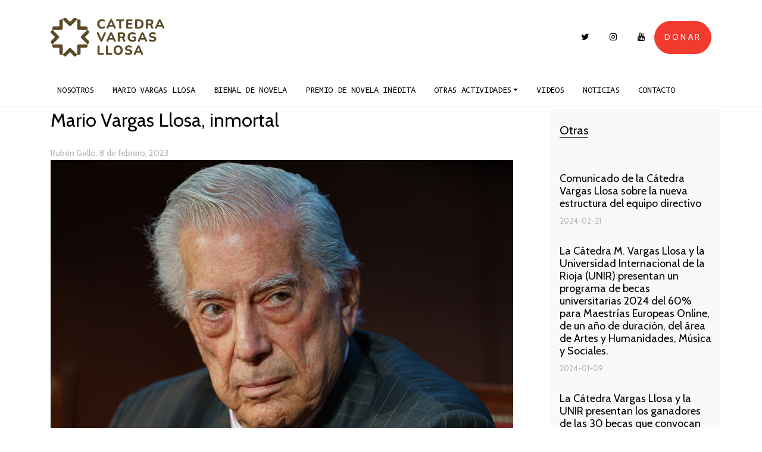

--- FILE ---
content_type: text/html; charset=UTF-8
request_url: https://catedravargasllosa.org/site/desarrollo.php?id=103
body_size: 8288
content:
<!DOCTYPE html>
<html lang="en">

<head>
<!-- METAS -->
  <title>Cátedra Vargas Llosa &mdash;</title>
  <meta charset="utf-8">
  <meta name="viewport" content="width=device-width, initial-scale=1, shrink-to-fit=no">
  <meta http-equiv="Content-type" content="text/html; charset=utf-8" />
  <meta name="keywords" content="" />
  <meta name="description" content="" />
      <meta name="robots" content="index, follow" />
  <meta name="googlebot" content="index, follow, max-snippet:-1, max-image-preview:large, max-video-preview:-1" />
  <meta name="bingbot" content="index, follow, max-snippet:-1, max-image-preview:large, max-video-preview:-1" />
  <link rel="canonical" href="https://www.catedravargasllosa.org" />
  <meta property="og:locale" content="es_ES" />
      <meta property="og:title" content="Cátedra Vargas Llosa">
      <meta property="og:type" content="website">
      <meta property="og:image" content="https://www.catedravargasllosa.org/uploads/Banners/1/big_img_1.jpg" />
        <meta property="og:description" content="La Cátedra Vargas Llosa nace en 2011 con el propósito de fomentar el estudio de la literatura contemporánea, potenciar el interés por la lectura y la escritura, apoyar la nueva creación literaria iberoamericana, analizar las ideas de nuestro tiempo y desarrollar modelos de innovación tecnológica para la educación, la investigación y la difusión científica y cultural, además de difundir la obra de Mario Vargas Llosa (Premio Nobel de Literatura 2010)." />
      <meta property="og:site_name" content="Catedra Vargas Llosa">
      <meta property="fb:admins" content="https://www.catedravargasllosa.org" />
      <meta property="og:url" content="https://www.catedravargasllosa.org" >

      <!-- FIN METAS -->
<!-- Favicon and touch icons  -->
<link href="icon/apple-touch-icon-48-precomposed.png" rel="apple-touch-icon-precomposed" sizes="48x48">
<link href="icon/apple-touch-icon-32-precomposed.png" rel="apple-touch-icon-precomposed">
<link href="#" rel="shortcut icon">
<link rel="icon" href="favicon.png" type="image/x-icon" />

  <link href="https://fonts.googleapis.com/css?family=B612+Mono|Cabin:400,700&display=swap" rel="stylesheet">

  <link rel="stylesheet" href="fonts/icomoon/style.css">

  <link rel="stylesheet" href="css/bootstrap.min.css">
  <link rel="stylesheet" href="css/jquery-ui.css">
  <link rel="stylesheet" href="css/owl.carousel.min.css">
  <link rel="stylesheet" href="css/owl.theme.default.min.css">
  <link rel="stylesheet" href="css/owl.theme.default.min.css">

  <link rel="stylesheet" href="css/jquery.fancybox.min.css">

  <link rel="stylesheet" href="css/bootstrap-datepicker.css">

  <link rel="stylesheet" href="fonts/flaticon/font/flaticon.css">

  <link rel="stylesheet" href="css/aos.css">
  <link href="css/jquery.mb.YTPlayer.min.css" media="all" rel="stylesheet" type="text/css">
  <!-- LIGHTBOX -->
    <link rel="stylesheet" href="https://cdnjs.cloudflare.com/ajax/libs/lightbox2/2.8.2/css/lightbox.min.css">
  <!-- FIN -->
  <link rel="stylesheet" href="css/style.css">
  <!-- PLUIGN FACEBOOL -->
    <div id="fb-root"></div>
    <script async defer crossorigin="anonymous" src="https://connect.facebook.net/es_LA/sdk.js#xfbml=1&version=v12.0" nonce="9FGAiGWc"></script>
  <!-- FIN PLUGIN FACEBOOK -->


</head>

<body data-spy="scroll" data-target=".site-navbar-target" data-offset="300">

  <div class="site-wrap">

    <div class="site-mobile-menu site-navbar-target">
      <div class="site-mobile-menu-header">
        <div class="site-mobile-menu-close mt-3">
          <span class="icon-close2 js-menu-toggle"></span>
        </div>
      </div>
      <div class="site-mobile-menu-body"></div>
    </div>


    
    <div class="header-top">
      <div class="container">
        <div class="row align-items-center">
          <div class="col-12 col-lg-6 d-flex">
            <a href="index.php" class="site-logo">
              <img src="images/logo1.png" class="img-fluid">
            </a>

            <a href="#" class="ml-auto d-inline-block d-lg-none site-menu-toggle js-menu-toggle text-black"><span
                class="icon-menu h3"></span></a>

          </div>
          <div class="col-12 col-lg-6 ml-auto d-flex">
            <div class="ml-md-auto top-social d-none d-lg-inline-block">
              <!--<a href="https://es-es.facebook.com/pages/category/Nonprofit-Organization/C%C3%A1tedra-Vargas-Llosa-473401632694430/" target="_blank" class="d-inline-block p-3"><span class="icon-facebook"></span></a> -->
                <a href="https://twitter.com/CVargasLlosa" target="_blank" class="d-inline-block p-3"><span class="icon-twitter"></span></a>
                <a href="https://www.instagram.com/catedra_vargas_llosa/" target="_blank" class="d-inline-block p-3"><span class="icon-instagram"></span></a>
                <a href="https://www.youtube.com/channel/UCruT_DEyhKpAmek71qHQ--A" target="_blank" class="d-inline-block p-3"><span class="icon-youtube"></span></a>
            </div>
            <!--<form action="#" class="search-form d-inline-block">

              <div class="d-flex">
                <input type="text" class="form-control" placeholder="Buscar...">
                <button type="submit" class="btn btn-secondary" ><span class="icon-search"></span></button>
              </div>
            </form>-->
             <div class="d-flex">
                <a href="https://ko-fi.com/catedravargasllosa" target="_blank" class="btn btn-danger" style="padding: 1rem; background-color:#f23a2e; border-color: #f23a2e;">Donar</a>
              </div>
          </div>
          <div class="col-6 d-block d-lg-none text-right">
            
          </div>
        </div>
      </div>
      


      
      <div class="site-navbar py-2 js-sticky-header site-navbar-target d-none pl-0 d-lg-block" role="banner">

      <div class="container">
        <div class="d-flex align-items-center">
          
          <div class="mr-auto dropdown">
            <nav class="site-navigation position-relative text-right" role="navigation">
              <ul class="site-menu main-menu js-clone-nav mr-auto d-none pl-0 d-lg-block">
            
                <li class="active">
                  <a href="nosotros.php?id=4" class="nav-link text-left">Nosotros</a>
                </li>
                <li>
                  <a href="mariovargasllosa.php" class="nav-link text-left">Mario Vargas Llosa</a>
                </li>
                <li>
                  <a href="bienal.php" class="nav-link text-left">Bienal de novela</a>
                </li>
                <li>
                    <a href="premiodenovela.php" class="nav-link text-left">Premio de Novela Inédita</a>
                </li>
                <li><a href="actividades.php?id=1" class="nav-link text-left dropdown-toggle" data-toggle="dropdown" aria-haspopup="true" aria-expanded="false" id="LinkDropdownDemo">Otras Actividades</a>
                  <ul class="dropdown-menu" aria-labelledby="LinkDropdownDemo">
                    <li class="dropdown-item"><a href="actividades.php?id=7">Conmemoraciones</a></li>
                    <li class="dropdown-item" ><a href="actividades.php?id=1">Eventos</a></li>
                    <li class="dropdown-item"><a href="actividades.php?id=8">Festivales</a></li>

                     <li class="dropdown-item"><a href="actividades.php?id=9">Ferias</a></li>
                      <li class="dropdown-item"><a href="hidalgos.php">Premio Hidalgos</a></li>
                       <li class="dropdown-item"><a href="periodismojoven.php">Premio de Periodismo Joven</a></li>
                       <li class="dropdown-item"><a href="relatobreve.php">Concurso de Relato Breve «El Desafío»</a></li>
                    </ul>
                </li>
                <li>
                  <a href="videos.php" class="nav-link text-left">Videos</a>
                </li>
                <li>
                  <a href="noticias.php" class="nav-link text-left">Noticias</a>
                </li>
                <li><a href="contacto.php" class="nav-link text-left">Contacto</a></li>
              </ul>
                                                                 
            </nav>

          </div>
         
        </div>
      </div>

    </div>
    
    </div>
    <div class="site-section">
      <div class="container">
        <div class="row">
          <div class="col-lg-9 single-content">
            <div class="row">
              <div class="col-md-12 text-justify">
                 <h1 class="mb-4">
                  Mario Vargas Llosa, inmortal                </h1> <span class="date-read">Rubén Gallo. 8 de febrero, 2023</span>
                <p class="mb-3 mr-5" style="float:left;">
                                              <img src="../uploads/article/103/mario-vargas-llosa-inmortal.jpg" alt="Image" class="img-fluid">
                                              
                       
                </p>  
               
                <span class=""><p>El ingreso del escritor peruano a la Academia Francesa es un honor que se refracta hasta la tierra del Inca Garcilaso, de Arguedas, de C&eacute;sar Moro, y que ilumina a todo el continente latinoamericano.</p>
</span>
                <p>El jueves 9 de febrero, Mario Vargas Llosa har&aacute; historia: ser&aacute; el primer escritor de lengua espa&ntilde;ola en ingresar a la Academia Francesa, la venerable instituci&oacute;n fundada por el cardenal de Richelieu en 1635 que ha sido el modelo de pr&aacute;cticamente todas las academias fundadas posteriormente, desde la Real Academia Espa&ntilde;ola (1713) hasta el Colegio Nacional (1943).</p>

<p>Toda academia tiene la tarea de preservar la tradici&oacute;n, pero la Academia Francesa es &uacute;nica en su apego a los rituales centenarios. Antes de presentarse a la primera sesi&oacute;n, cada nuevo miembro debe confeccionarse un traje de gala &ndash;el c&eacute;lebre&nbsp;<em>habit vert</em>&ndash; bordado de oro, adem&aacute;s de conseguir una espada con la que simb&oacute;licamente defender&aacute; la lengua y la cultura. El costo del traje y de la espada asciende a decenas de miles de euros y en general se crea un comit&eacute; de amigos &ndash;llamado el &ldquo;Comit&eacute; de la espada de acad&eacute;mico&rdquo; o bien el &ldquo;Comit&eacute; del traje de acad&eacute;mico&rdquo;&ndash;&nbsp;que, durante muchos meses, se dedica a reunir los fondos necesarios para que el nuevo miembro pueda ingresar a la Academia sin arruinarse.</p>

<p>Antes de la ceremonia formal de ingreso, el nuevo miembro debe asistir a una primera reuni&oacute;n acompa&ntilde;ado de sus padrinos. Mario Vargas Llosa lo hizo el jueves 2 de febrero, apadrinado por Florence Delay y Amin Maalouf. All&iacute; recibe una &ldquo;ficha de presencia&rdquo; que en realidad es una medalla grabada, por un lado con su nombre y fecha de elecci&oacute;n y, por el otro, con la leyenda &ldquo;a la inmortalidad&rdquo;, ya que los miembros de la Academia son llamados tambi&eacute;n &ldquo;inmortales&rdquo;. Durante la sesi&oacute;n, los otros miembros seleccionar&aacute;n una palabra del Diccionario de la Academia y Mario Vargas Llosa deber&aacute; hacer un breve discurso sobre esa palabra.</p>

<p>La ceremonia solemne tendr&aacute; lugar una semana despu&eacute;s: a ella Vargas Llosa llegar&aacute; vestido de capa y espada, llevando el traje de honor y el sombrero de tres picos que forma parte del uniforme. All&iacute; pronunciar&aacute; su discurso de ingreso a la Academia, en el que deber&aacute; celebrar la vida y la obra de la &uacute;ltima persona que ocup&oacute; el sill&oacute;n al que ha sido electo: en este caso se trata del fil&oacute;sofo Michel Serres, fallecido en 2019. Los miembros de la Academia reciben honores militares y para ello estar&aacute; presente un destacamento de la Guardia Republicana.</p>

<p>A partir de ese d&iacute;a, Mario Vargas Llosa podr&aacute; asistir a todas las reuniones de la Academia, aunque con una limitaci&oacute;n: durante los primeros meses los nuevos miembros no tienen permitido tomar la palabra. Deben limitarse a observar y a escuchar. Las reglas y los rituales que rigen las sesiones son tan estrictos que es necesario un periodo de aprendizaje.</p>

<p>La historia de los latinoamericanos que han ingresado a la Academia Francesa es un cap&iacute;tulo que deber&iacute;a figurar en los anales de la instituci&oacute;n. El primero en haber tenido ese honor fue el cubano Jos&eacute; Mar&iacute;a de Heredia y Girard (1842-1905), primo del casi hom&oacute;nimo cantor del Ni&aacute;gara. Heredia naci&oacute; en Santiago de Cuba, lleg&oacute; a Francia de adolescente y pas&oacute; a ser, junto con Leconte de Lisle, una de las grandes figuras del Parnaso. Hasta hace unos a&ntilde;os, en las escuelas primarias todos los ni&ntilde;os franceses aprend&iacute;an de memoria los versos del soneto &ldquo;Les Conqu&eacute;rants&rdquo;: &ldquo;<em>Comme un vol de gerfauts hors du charnier natal</em>&hellip;&rdquo;</p>

<p>Heredia ingres&oacute; a la Academia en 1894. Habr&iacute;a que esperar hasta 1996 para que otro latinoamericano, esta vez el argentino H&eacute;ctor Bianciotti (1930-2012), ingresara a la instituci&oacute;n. Bianciotti naci&oacute; en la provincia de C&oacute;rdoba, en una familia de campesinos muy pobres que hab&iacute;a emigrado del Piamonte. Lleg&oacute; a Francia en 1961 y public&oacute; casi toda su obra en franc&eacute;s.</p>

<p>Un tercer latinoamericano fue electo en 2007: el novelista Dominique Fernandez (que escribe su apellido sin acentos). Dominique naci&oacute; en Francia, pero fue hijo de uno de los mexicanos m&aacute;s heterodoxos del siglo XX: el cr&iacute;tico literario Ramon Fernandez, que tampoco usaba acentos. Amigo de Proust y de T.S. Eliot, traductor y ensayista, Ramon fue uno de los j&oacute;venes m&aacute;s brillantes de su generaci&oacute;n, autor de estudios sobre Proust, Gide y Moli&egrave;re, antes de caer en desgracia por haber colaborado con los nazis durante la ocupaci&oacute;n de Par&iacute;s. Muri&oacute; en 1944, justo antes de la liberaci&oacute;n, y no lleg&oacute; a ser juzgado. Entre muchos otros libros, Dominique public&oacute; una biograf&iacute;a de su padre,&nbsp;<em>Ramon</em>&nbsp;(hay una edici&oacute;n mexicana publicada por el Fondo de Cultura Econ&oacute;mica), en la que aparecen las dos facetas del personaje: el cr&iacute;tico de gran sensibilidad literaria y el german&oacute;filo de derecha. Dominique naci&oacute; en Par&iacute;s en 1929 y aunque, a diferencia de su padre, nunca tuvo el pasaporte, siempre se ha sentido mexicano y ha hecho varios viajes a M&eacute;xico, en donde a&uacute;n tiene familia. En su discurso de ingreso, Dominique habl&oacute; de su padre, que por sus m&eacute;ritos literarios pudo haber ocupado uno de los sillones de la Academia.</p>

<p>Hay otro acad&eacute;mico que podemos considerar latinoamericano, al menos por su trayectoria: Roger Caillois, que pas&oacute; los a&ntilde;os de la Segunda Guerra Mundial en Buenos Aires, donde fue amigo de Victoria Ocampo y de Borges. Colabor&oacute; con la revista&nbsp;<em>Sur</em>&nbsp;y a su regreso a Par&iacute;s fund&oacute; la colecci&oacute;n La Croix du Sud, en la que public&oacute; a Octavio Paz, entre muchos otros autores del continente. Caillois ingres&oacute; a la Academia en 1971.</p>

<p>A partir del 9 de febrero, Mario Vargas Llosa ocupar&aacute; el sill&oacute;n n&uacute;mero dieciocho, que ha sido ocupado antes por escritores, cardenales, militares y pol&iacute;ticos. El primer miembro de la Academia en ocupar ese sill&oacute;n fue Jean Baudoin, fil&oacute;logo y traductor electo en 1634. Baudoin tradujo al franc&eacute;s, entre muchos otros libros, los&nbsp;<em>Comentarios reales&nbsp;</em>del Inca Garcilaso de La Vega. Su versi&oacute;n llev&oacute; el t&iacute;tulo impresionante de&nbsp;<em>L&rsquo;histoire des Yncas, roys du Peru&nbsp;: contenant leur origine, depuis le premier Ynca Manco Capac, leur establissement, leur idol&acirc;trie, leurs sacrifices, leurs vies, leurs loix, leur gouuernement en paix &amp; en guerre &hellip;&nbsp;: ensemble vne description particuliere des animaux, des fruicts, des mineraux, des plantes, &amp; des singularitez du pa&iuml;s&nbsp;: oeuure curieuse, &amp; tout &agrave; faict necessaire &agrave; l&rsquo;intelligence de l&rsquo;Histoire des Indes</em>.&nbsp;</p>

<p>Parecer&iacute;a que desde el a&ntilde;o de la fundaci&oacute;n de la Academia, el sill&oacute;n n&uacute;mero dieciocho ha llevado la marca del Per&uacute;. Adem&aacute;s de Baudoin, en ese sill&oacute;n se sentaron, entre otros, Alexis de Tocqueville (electo en 1841) y Edgar Faure (electo en 1978). Lo ocup&oacute; tambi&eacute;n Philippe P&eacute;tain, el mariscal que se distingui&oacute; por su valent&iacute;a durante la Primera Guerra Mundial antes de ser juzgado por traici&oacute;n y condenado a muerte en 1945, aunque su sentencia fue reducida a cadena perpetua. P&eacute;tain fue declarado &ldquo;indigno de la naci&oacute;n&rdquo; y expulsado de la Academia, dejando el sill&oacute;n dieciocho vac&iacute;o hasta su muerte en 1951.</p>

<p>Al ingresar a la Academia, Mario Vargas Llosa se unir&aacute; a las filas de los grandes escritores que han pasado bajo la c&uacute;pula del Institut de France, sede de esa augusta instituci&oacute;n. Entre ellos figuran: Chateaubriand, Pierre Loti, Eug&egrave;ne Ionesco, Paul Claudel, Victor Hugo, Leconte de Lisle, Alexandre Dumas, Fran&ccedil;ois Mauriac, Julien Green, Prosper Merim&eacute;e, Andr&eacute; Maurois, Claude Levi-Strauss, Jean Cocteau, Alain Robbe-Grillet, Paul Val&eacute;ry. Vale la pena mencionar que Marcel Proust &ndash;a mi juicio el m&aacute;s grande escritor que ha dado Francia&ndash; nunca ingres&oacute; a la Academia, aunque de ni&ntilde;o, junto con la hija de Heredia, creo una academia de juguete que llam&oacute; la &ldquo;Canacad&eacute;mie&rdquo;.</p>

<p>La elecci&oacute;n hist&oacute;rica de Mario Vargas Llosa me lleva a recordar las palabras pronunciadas por Jos&eacute; Mar&iacute;a de Heredia en su discurso de ingreso de 1894. &ldquo;Al recibirme en su Compa&ntilde;&iacute;a, han ustedes consagrado mi adopci&oacute;n por Francia&rdquo;, dijo el cubano, dirigi&eacute;ndose a los otros miembros:</p>

<blockquote>
<p>Siempre he querido a Francia. Fue la patria de mi inteligencia y de mi coraz&oacute;n y la am&eacute; desde la cuna. Su lengua fue la primera en encantarme a trav&eacute;s de la voz materna. Le debo al amor de este noble lenguaje, el m&aacute;s bello que haya nacido en labios humanos desde tiempos de Homero, el honor de encontrarme en su compa&ntilde;&iacute;a. Gracias a ustedes, se&ntilde;ores &ndash;y no sabr&iacute;a agradec&eacute;rselos lo suficiente&ndash; hoy soy franc&eacute;s dos veces. Y no es solamente al poeta que esta elecci&oacute;n honra; el honor se refracta hasta Espa&ntilde;a, nuestra hermana latina, y todav&iacute;a m&aacute;s lejos, hasta ese nuevo mundo que se disputaron nuestros antepasados, m&aacute;s all&aacute; del Oc&eacute;ano que ba&ntilde;a la isla brillante y lejana en la que nac&iacute;.</p>
</blockquote>

<p>Algo parecido podemos concluir sobre el ingreso de Mario Vargas Llosa a la Academia: es un honor que se refracta hasta la tierra lejana del Inca Garcilaso, de Arguedas, de C&eacute;sar Moro y que ilumina a todo el continente latinoamericano.</p>

<p>&nbsp;</p>

<p>Art&iacute;culo de Rub&eacute;n Gallo para Letras Libres, publicado el 8 de febrero de 2023.</p>

<p>Pueden consultarlo&nbsp;<a href="https://letraslibres.com/literatura/ruben-gallo-vargas-llosa-inmortal/">aqu&iacute;.</a>&nbsp;</p>
            
            </div>
                         <div class="lightbox-gallery">
              <div class="container">
                <div class="row photos">
                                  <div class="col-md-12 section-title">
                                      <h2 class="mt-5">Galería de imágenes</h2>
                                </div>            

                          </div>

              
          </div>
        </div>
      </div>
    </div>

          <div class="col-lg-3 ml-auto bg-light">
            <div class="section-title mt-4">
              <h2>Otras</h2>
            </div>

            
                            <div class="trend-entry d-flex">
              <div class="trend-contents">
                <h2><a href="desarrollo.php?id=159">Comunicado de la Cátedra Vargas Llosa sobre la nueva estructura del equipo directivo</a></h2>
                <div class="post-meta">
                  <span class="date-read">2024-02-21</span>
                </div>
              </div>
            </div>
                        <div class="trend-entry d-flex">
              <div class="trend-contents">
                <h2><a href="desarrollo.php?id=157">La Cátedra M. Vargas Llosa y la Universidad Internacional de la Rioja (UNIR) presentan un programa de becas universitarias 2024 del 60% para Maestrías Europeas Online, de un año de duración, del área de Artes y Humanidades, Música y Sociales. </a></h2>
                <div class="post-meta">
                  <span class="date-read">2024-01-09</span>
                </div>
              </div>
            </div>
                        <div class="trend-entry d-flex">
              <div class="trend-contents">
                <h2><a href="desarrollo.php?id=154">La Cátedra Vargas Llosa y la UNIR presentan los ganadores de las 30 becas que convocan anualmente</a></h2>
                <div class="post-meta">
                  <span class="date-read">2023-12-07</span>
                </div>
              </div>
            </div>
                        <div class="trend-entry d-flex">
              <div class="trend-contents">
                <h2><a href="desarrollo.php?id=153">Curso "Cartas a un joven novelista"</a></h2>
                <div class="post-meta">
                  <span class="date-read">2023-12-07</span>
                </div>
              </div>
            </div>
                      

          </div>


        </div>
        
      </div>
    </div>

     

 <div class="site-section subscribe bg-secondary text-light">
      <div class="container">
        <form action="index.php" method="post" role="form" class="row align-items-center">
          <div class="col-md-5 mr-auto">
            <h2 class="text-light mb-3">Suscríbase al Newsletter</h2>
             
            <div class="d-flex">
              <input type="email" class="form-control" name="email" placeholder="Ingrese su email">
              <button type="submit" name="enviar" class="btn btn-secondary" ><span class="icon-paper-plane"></span></button>
            </div>
                  </div>
          <div class="col-md-6 ml-auto">
            <h2 class="text-light mb-4">También siganos en nuestras Redes</h2>
             <p><!--<a class="text-light mr-5" href="https://es-es.facebook.com/pages/category/Nonprofit-Organization/C%C3%A1tedra-Vargas-Llosa-473401632694430/" target="_blank" class="d-inline-block p-3"><span class="icon-facebook icon-news"></span></a>-->
                <a class="text-light mr-5" href="https://twitter.com/CVargasLlosa" target="_blank" class="d-inline-block p-3"><span class="icon-twitter icon-news"></span></a>
                <a class="text-light mr-5" href="https://www.instagram.com/catedra_vargas_llosa/" target="_blank" class="d-inline-block p-3"><span class="icon-instagram icon-news"></span></a>
                <a class="text-light" href="https://www.youtube.com/channel/UCruT_DEyhKpAmek71qHQ--A" target="_blank" class="d-inline-block p-3"><span class="icon-youtube icon-news"></span></a></p>
          </div>
        </form>
      </div>
    </div>
  </div>

    
    <div class="footer">
      <div class="container">
        

        <div class="row">
          <div class="col-12">
            <div class="copyright">
                <p>
                  © 2020 La Cátedra Vargas Llosa. All Rights Reserved - La Cátedra Vargas Llosa es un proyecto de la Fundación Internacional para la Libertad.
                    <!-- Link back to Colorlib can't be removed. Template is licensed under CC BY 3.0. 
                    Copyright &copy;<script>document.write(new Date().getFullYear());</script> All rights reserved | This template is made with <i class="icon-heart text-danger" aria-hidden="true"></i> by <a href="https://colorlib.com" target="_blank" >Colorlib</a>-->
                    <!-- Link back to Colorlib can't be removed. Template is licensed under CC BY 3.0. -->
                    </p>
                    <p style="color:#999;">Sitio web desarrollado por Desarrollado por <a href="https://www.profile.com.ar/digital/" target="_blank">Profile Labs</a>
            </div>
          </div>
        </div>
      </div>
    </div>
    

  </div>
  <!-- .site-wrap -->


  <!-- loader -->
  <div id="loader" class="show fullscreen"><svg class="circular" width="48px" height="48px"><circle class="path-bg" cx="24" cy="24" r="22" fill="none" stroke-width="4" stroke="#eeeeee"/><circle class="path" cx="24" cy="24" r="22" fill="none" stroke-width="4" stroke-miterlimit="10" stroke="#ff5e15"/></svg></div>

  <script src="js/jquery-3.3.1.min.js"></script>
  <script src="js/jquery-migrate-3.0.1.min.js"></script>
  <script src="js/jquery-ui.js"></script>
  <script src="js/popper.min.js"></script>
  <script src="js/bootstrap.min.js"></script>
  <script src="js/owl.carousel.min.js"></script>
  <script src="js/jquery.stellar.min.js"></script>
  <script src="js/jquery.countdown.min.js"></script>
  <script src="js/bootstrap-datepicker.min.js"></script>
  <script src="js/jquery.easing.1.3.js"></script>
  <script src="js/aos.js"></script>
  <script src="js/jquery.fancybox.min.js"></script>
  <script src="js/jquery.sticky.js"></script>
  <script src="js/jquery.mb.YTPlayer.min.js"></script>
    <script src="https://cdnjs.cloudflare.com/ajax/libs/lightbox2/2.8.2/js/lightbox.min.js"></script>




  <script src="js/main.js"></script>

</body>

</html>

--- FILE ---
content_type: text/css
request_url: https://catedravargasllosa.org/site/css/style.css
body_size: 5809
content:
/* Base */
html {
  overflow-x: hidden; }

body {
  line-height: 1.7;
  color: gray;
  font-weight: 300;
  font-size: .9rem; }

::-moz-selection {
  background: #000;
  color: #fff; }

::selection {
  background: #000;
  color: #fff; }

a {
  -webkit-transition: .3s all ease;
  -o-transition: .3s all ease;
  transition: .3s all ease; }
  a:hover {
    text-decoration: none; }

h1, h2, h3, h4, h5,
.h1, .h2, .h3, .h4, .h5 {
  font-family: "Cabin", -apple-system, BlinkMacSystemFont, "Segoe UI", Roboto, "Helvetica Neue", Arial, sans-serif, "Apple Color Emoji", "Segoe UI Emoji", "Segoe UI Symbol", "Noto Color Emoji"; }

.border-2 {
  border-width: 2px; }

.text-black {
  color: #000 !important; }

.bg-black {
  background: #000 !important; }

.color-black-opacity-5 {
  color: rgba(0, 0, 0, 0.5); }

.color-white-opacity-5 {
  color: rgba(255, 255, 255, 0.5); }

.site-wrap:before {
  display: none;
  -webkit-transition: .3s all ease-in-out;
  -o-transition: .3s all ease-in-out;
  transition: .3s all ease-in-out;
  background: rgba(0, 0, 0, 0.6);
  content: "";
  position: absolute;
  z-index: 2000;
  top: 0;
  left: 0;
  right: 0;
  bottom: 0;
  opacity: 0;
  visibility: hidden; }

.offcanvas-menu .site-wrap {
  height: 100%;
  width: 100%;
  z-index: 2; }
  .offcanvas-menu .site-wrap:before {
    opacity: 1;
    visibility: visible; }

.line-height-1 {
  line-height: 1 !important; }

.bg-black {
  background: #000; }

.site-section {
  padding: 2.5em 0; }
  @media (min-width: 768px) {
    .site-section {
      padding: 4em 0; } }
  .site-section.site-section-sm {
    padding: 4em 0; }

.site-section-heading {
  padding-bottom: 20px;
  margin-bottom: 0px;
  position: relative;
  font-size: 2.5rem; }
  @media (min-width: 768px) {
    .site-section-heading {
      font-size: 3rem; } }

.border-top {
  border-top: 1px solid #edf0f5 !important; }

.bg-text-line {
  display: inline;
  background: #000;
  -webkit-box-shadow: 20px 0 0 #000, -20px 0 0 #000;
  box-shadow: 20px 0 0 #000, -20px 0 0 #000; }

.text-white-opacity-05 {
  color: rgba(255, 255, 255, 0.5); }

.text-black-opacity-05 {
  color: rgba(0, 0, 0, 0.5); }

.hover-bg-enlarge {
  overflow: hidden;
  position: relative; }
  @media (max-width: 991.98px) {
    .hover-bg-enlarge {
      height: auto !important; } }
  .hover-bg-enlarge > div {
    -webkit-transform: scale(1);
    -ms-transform: scale(1);
    transform: scale(1);
    -webkit-transition: .8s all ease-in-out;
    -o-transition: .8s all ease-in-out;
    transition: .8s all ease-in-out; }
  .hover-bg-enlarge:hover > div, .hover-bg-enlarge:focus > div, .hover-bg-enlarge:active > div {
    -webkit-transform: scale(1.2);
    -ms-transform: scale(1.2);
    transform: scale(1.2); }
  @media (max-width: 991.98px) {
    .hover-bg-enlarge .bg-image-md-height {
      height: 300px !important; } }

.bg-image {
  background-size: cover;
  background-position: center center;
  background-repeat: no-repeat;
  background-attachment: fixed; }
  .bg-image.overlay {
    position: relative; }
    .bg-image.overlay:after {
      position: absolute;
      content: "";
      top: 0;
      left: 0;
      right: 0;
      bottom: 0;
      z-index: 0;
      width: 100%;
      background: rgba(0, 0, 0, 0.7); }
  .bg-image > .container {
    position: relative;
    z-index: 1; }

@media (max-width: 991.98px) {
  .img-md-fluid {
    max-width: 100%; } }

@media (max-width: 991.98px) {
  .display-1, .display-3 {
    font-size: 3rem; } }

.play-single-big {
  width: 90px;
  height: 90px;
  display: inline-block;
  border: 2px solid #fff;
  color: #fff !important;
  border-radius: 50%;
  position: relative;
  -webkit-transition: .3s all ease-in-out;
  -o-transition: .3s all ease-in-out;
  transition: .3s all ease-in-out; }
  .play-single-big > span {
    font-size: 50px;
    position: absolute;
    top: 50%;
    left: 50%;
    -webkit-transform: translate(-40%, -50%);
    -ms-transform: translate(-40%, -50%);
    transform: translate(-40%, -50%); }
  .play-single-big:hover {
    width: 120px;
    height: 120px; }

.overlap-to-top {
  margin-top: -150px; }

.ul-check {
  margin-bottom: 50px; }
  .ul-check li {
    position: relative;
    padding-left: 35px;
    margin-bottom: 15px;
    line-height: 1.5; }
    .ul-check li:before {
      left: 0;
      font-size: 20px;
      top: -.3rem;
      font-family: "icomoon";
      content: "\e5ca";
      position: absolute; }
  .ul-check.white li:before {
    color: #fff; }
  .ul-check.success li:before {
    color: #6c757d; }
  .ul-check.primary li:before {
    color: #6c757d; }

.select-wrap, .wrap-icon {
  position: relative; }
  .select-wrap .icon, .wrap-icon .icon {
    position: absolute;
    right: 10px;
    top: 50%;
    -webkit-transform: translateY(-50%);
    -ms-transform: translateY(-50%);
    transform: translateY(-50%);
    font-size: 22px; }
  .select-wrap select, .wrap-icon select {
    -webkit-appearance: none;
    -moz-appearance: none;
    appearance: none;
    width: 100%; }

/* Navbar */
.site-logo {
  font-size: 2rem;
  color: #000; }

.site-navbar {
  margin-bottom: 0px;
  z-index: 1999;
  width: 100%;
  background: #fff;
  font-family: "B612 Mono", monospace; }
  .site-navbar .site-navigation.border-bottom {
    border-bottom: 1px solid #f3f3f4 !important; }
  .site-navbar .site-navigation .site-menu {
    margin-left: 0;
    padding-left: 0;
    margin-bottom: 0; }
    .site-navbar .site-navigation .site-menu .active > a {
      color: #000;
      display: inline-block;
      padding-left: 10px;
      padding-right: 10px; }
    .site-navbar .site-navigation .site-menu a {
      text-decoration: none !important;
      display: inline-block; }
    .site-navbar .site-navigation .site-menu > li {
      display: inline-block; }
      .site-navbar .site-navigation .site-menu > li:first-child > a {
        padding-left: 0; }
      .site-navbar .site-navigation .site-menu > li > a {
        text-transform: uppercase;
        font-size: .8rem;
        letter-spacing: -0.02rem;
        font-weight: 400;
        display: inline-block;
        text-decoration: none !important;
        color: #000;
        padding: 0.5rem 0.7rem!Important; }
        .site-navbar .site-navigation .site-menu > li > a:hover {
          color: #000; }
    .site-navbar .site-navigation .site-menu .has-children {
      position: relative; }
      .site-navbar .site-navigation .site-menu .has-children > a {
        position: relative;
        padding-right: 20px; }
        .site-navbar .site-navigation .site-menu .has-children > a:before {
          position: absolute;
          content: "\e313";
          font-size: 16px;
          top: 50%;
          right: 0;
          -webkit-transform: translateY(-50%);
          -ms-transform: translateY(-50%);
          transform: translateY(-50%);
          font-family: 'icomoon'; }
      .site-navbar .site-navigation .site-menu .has-children .dropdown {
        visibility: hidden;
        opacity: 0;
        top: 100%;
        position: absolute;
        text-align: left;
        border-top: 2px solid #000;
        -webkit-box-shadow: 0 2px 10px -2px rgba(0, 0, 0, 0.1);
        box-shadow: 0 2px 10px -2px rgba(0, 0, 0, 0.1);
        border-left: 1px solid #edf0f5;
        border-right: 1px solid #edf0f5;
        border-bottom: 1px solid #edf0f5;
        padding: 0px 0;
        margin-top: 20px;
        margin-left: 0px;
        background: #fff;
        -webkit-transition: 0.2s 0s;
        -o-transition: 0.2s 0s;
        transition: 0.2s 0s; }
        .site-navbar .site-navigation .site-menu .has-children .dropdown.arrow-top {
          position: absolute; }
          .site-navbar .site-navigation .site-menu .has-children .dropdown.arrow-top:before {
            bottom: 100%;
            left: 20%;
            border: solid transparent;
            content: " ";
            height: 0;
            width: 0;
            position: absolute;
            pointer-events: none; }
          .site-navbar .site-navigation .site-menu .has-children .dropdown.arrow-top:before {
            border-color: rgba(136, 183, 213, 0);
            border-bottom-color: #fff;
            border-width: 10px;
            margin-left: -10px; }
        .site-navbar .site-navigation .site-menu .has-children .dropdown a {
          font-size: 16px;
          text-transform: none;
          letter-spacing: normal;
          -webkit-transition: 0s all;
          -o-transition: 0s all;
          transition: 0s all;
          color: #343a40; }
        .site-navbar .site-navigation .site-menu .has-children .dropdown .active > a {
          color: #6c757d !important; }
        .site-navbar .site-navigation .site-menu .has-children .dropdown > li {
          list-style: none;
          padding: 0;
          margin: 0;
          min-width: 200px; }
          .site-navbar .site-navigation .site-menu .has-children .dropdown > li > a {
            padding: 9px 20px;
            display: block; }
            .site-navbar .site-navigation .site-menu .has-children .dropdown > li > a:hover {
              background: #f4f5f9;
              color: #25262a; }
          .site-navbar .site-navigation .site-menu .has-children .dropdown > li.has-children > a:before {
            content: "\e315";
            right: 20px; }
          .site-navbar .site-navigation .site-menu .has-children .dropdown > li.has-children > .dropdown, .site-navbar .site-navigation .site-menu .has-children .dropdown > li.has-children > ul {
            left: 100%;
            top: 0; }
          .site-navbar .site-navigation .site-menu .has-children .dropdown > li.has-children:hover > a, .site-navbar .site-navigation .site-menu .has-children .dropdown > li.has-children:active > a, .site-navbar .site-navigation .site-menu .has-children .dropdown > li.has-children:focus > a {
            background: #000;
            color: #25262a; }
      .site-navbar .site-navigation .site-menu .has-children:hover > a, .site-navbar .site-navigation .site-menu .has-children:focus > a, .site-navbar .site-navigation .site-menu .has-children:active > a {
        color: #000; }
      .site-navbar .site-navigation .site-menu .has-children:hover, .site-navbar .site-navigation .site-menu .has-children:focus, .site-navbar .site-navigation .site-menu .has-children:active {
        cursor: pointer; }
        .site-navbar .site-navigation .site-menu .has-children:hover > .dropdown, .site-navbar .site-navigation .site-menu .has-children:focus > .dropdown, .site-navbar .site-navigation .site-menu .has-children:active > .dropdown {
          -webkit-transition-delay: 0s;
          -o-transition-delay: 0s;
          transition-delay: 0s;
          margin-top: 0px;
          visibility: visible;
          opacity: 1; }
    .site-navbar .site-navigation .site-menu.site-menu-dark > li > a {
      color: #000; }

.site-mobile-menu {
  width: 300px;
  position: fixed;
  right: 0;
  z-index: 2000;
  padding-top: 20px;
  background: #fff;
  height: calc(100vh);
  -webkit-transform: translateX(110%);
  -ms-transform: translateX(110%);
  transform: translateX(110%);
  -webkit-box-shadow: -10px 0 20px -10px rgba(0, 0, 0, 0.1);
  box-shadow: -10px 0 20px -10px rgba(0, 0, 0, 0.1);
  -webkit-transition: .3s all ease-in-out;
  -o-transition: .3s all ease-in-out;
  transition: .3s all ease-in-out; }
  .offcanvas-menu .site-mobile-menu {
    -webkit-transform: translateX(0%);
    -ms-transform: translateX(0%);
    transform: translateX(0%); }
  .site-mobile-menu .site-mobile-menu-header {
    width: 100%;
    float: left;
    padding-left: 20px;
    padding-right: 20px; }
    .site-mobile-menu .site-mobile-menu-header .site-mobile-menu-close {
      float: right;
      margin-top: 8px; }
      .site-mobile-menu .site-mobile-menu-header .site-mobile-menu-close span {
        font-size: 30px;
        display: inline-block;
        padding-left: 10px;
        padding-right: 0px;
        line-height: 1;
        cursor: pointer;
        -webkit-transition: .3s all ease;
        -o-transition: .3s all ease;
        transition: .3s all ease; }
        .site-mobile-menu .site-mobile-menu-header .site-mobile-menu-close span:hover {
          color: #25262a; }
    .site-mobile-menu .site-mobile-menu-header .site-mobile-menu-logo {
      float: left;
      margin-top: 10px;
      margin-left: 0px; }
      .site-mobile-menu .site-mobile-menu-header .site-mobile-menu-logo a {
        display: inline-block;
        text-transform: uppercase; }
        .site-mobile-menu .site-mobile-menu-header .site-mobile-menu-logo a img {
          max-width: 70px; }
        .site-mobile-menu .site-mobile-menu-header .site-mobile-menu-logo a:hover {
          text-decoration: none; }
  .site-mobile-menu .site-mobile-menu-body {
    overflow-y: scroll;
    -webkit-overflow-scrolling: touch;
    position: relative;
    padding: 0 20px 20px 20px;
    height: calc(100vh - 52px);
    padding-bottom: 150px; }
  .site-mobile-menu .site-nav-wrap {
    padding: 0;
    margin: 0;
    list-style: none;
    position: relative; }
    .site-mobile-menu .site-nav-wrap a {
      padding: 10px 20px;
      display: block;
      position: relative;
      color: #212529; }
      .site-mobile-menu .site-nav-wrap a:hover {
        color: #6c757d; }
    .site-mobile-menu .site-nav-wrap li {
      position: relative;
      display: block; }
      .site-mobile-menu .site-nav-wrap li.active > a {
        color: #6c757d !important; }
    .site-mobile-menu .site-nav-wrap .arrow-collapse {
      position: absolute;
      right: 0px;
      top: 10px;
      z-index: 20;
      width: 36px;
      height: 36px;
      text-align: center;
      cursor: pointer;
      border-radius: 50%; }
      .site-mobile-menu .site-nav-wrap .arrow-collapse:hover {
        background: #f8f9fa; }
      .site-mobile-menu .site-nav-wrap .arrow-collapse:before {
        font-size: 12px;
        z-index: 20;
        font-family: "icomoon";
        content: "\f078";
        position: absolute;
        top: 50%;
        left: 50%;
        -webkit-transform: translate(-50%, -50%) rotate(-180deg);
        -ms-transform: translate(-50%, -50%) rotate(-180deg);
        transform: translate(-50%, -50%) rotate(-180deg);
        -webkit-transition: .3s all ease;
        -o-transition: .3s all ease;
        transition: .3s all ease; }
      .site-mobile-menu .site-nav-wrap .arrow-collapse.collapsed:before {
        -webkit-transform: translate(-50%, -50%);
        -ms-transform: translate(-50%, -50%);
        transform: translate(-50%, -50%); }
    .site-mobile-menu .site-nav-wrap > li {
      display: block;
      position: relative;
      float: left;
      width: 100%; }
      .site-mobile-menu .site-nav-wrap > li > a {
        padding-left: 20px;
        font-size: 20px; }
      .site-mobile-menu .site-nav-wrap > li > ul {
        padding: 0;
        margin: 0;
        list-style: none; }
        .site-mobile-menu .site-nav-wrap > li > ul > li {
          display: block; }
          .site-mobile-menu .site-nav-wrap > li > ul > li > a {
            padding-left: 40px;
            font-size: 16px; }
          .site-mobile-menu .site-nav-wrap > li > ul > li > ul {
            padding: 0;
            margin: 0; }
            .site-mobile-menu .site-nav-wrap > li > ul > li > ul > li {
              display: block; }
              .site-mobile-menu .site-nav-wrap > li > ul > li > ul > li > a {
                font-size: 16px;
                padding-left: 60px; }
    .site-mobile-menu .site-nav-wrap[data-class="social"] {
      float: left;
      width: 100%;
      margin-top: 30px;
      padding-bottom: 5em; }
      .site-mobile-menu .site-nav-wrap[data-class="social"] > li {
        width: auto; }
        .site-mobile-menu .site-nav-wrap[data-class="social"] > li:first-child a {
          padding-left: 15px !important; }

.sticky-wrapper {
  position: absolute;
  z-index: 100;
  width: 100%;
  background: #fff; }
  @media (max-width: 991.98px) {
    .sticky-wrapper {
      display: none; } }
  .sticky-wrapper + .site-blocks-cover {
    margin-top: 96px; }
  .sticky-wrapper .site-navbar {
    -webkit-transition: .3s all ease;
    -o-transition: .3s all ease;
    transition: .3s all ease;
    border-bottom: 1px solid #efefef; }
    .sticky-wrapper .site-navbar .site-logo a {
      color: #000; }
    .sticky-wrapper .site-navbar .site-menu > li {
      display: inline-block; }
      .sticky-wrapper .site-navbar .site-menu > li.active > a {
        color: #000; }
  .sticky-wrapper.is-sticky .site-navbar .site-logo a {
    color: #000; }
  .sticky-wrapper.is-sticky .site-navbar .site-menu > li {
    display: inline-block; }
    .sticky-wrapper.is-sticky .site-navbar .site-menu > li > a {
      display: inline-block;
      text-decoration: none !important; }
      .sticky-wrapper.is-sticky .site-navbar .site-menu > li > a:hover {
        color: #000; }
      .sticky-wrapper.is-sticky .site-navbar .site-menu > li > a.active:after {
        background: #6c757d; }
    .sticky-wrapper.is-sticky .site-navbar .site-menu > li.active > a {
      color: #000; }
  .sticky-wrapper .shrink {
    padding-top: 10px !important;
    padding-bottom: 10px !important; }

/* Blocks */
.intro-section {
  background-size: cover;
  position: relative; }
  .intro-section, .intro-section .container .row {
    height: 100vh;
    min-height: 700px; }
  .intro-section.innerpage, .intro-section.innerpage .container .row {
    height: 75vh;
    min-height: 500px; }
  .intro-section:before {
    content: "";
    position: absolute;
    height: 100%;
    width: 100%;
    background: #222;
    opacity: .3;
    border-bottom-right-radius: 0px;
    background-size: cover;
    background-position: center;
    background-repeat: no-repeat; }
    @media (max-width: 991.98px) {
      .intro-section:before {
        width: 100%; } }
  .intro-section h1 {
    font-size: 3rem;
    font-weight: 300;
    color: #fff; }
    .intro-section h1 strong {
      font-weight: 700; }
  .intro-section p {
    color: #fff;
    font-size: 1.1rem; }
    .intro-section p a {
      color: #fff;
      text-decoration: underline; }

.owl-slide-3, .owl-slide, .owl-style {
  position: relative; }
  .owl-slide-3 .owl-stage, .owl-slide .owl-stage, .owl-style .owl-stage {
    padding-top: 30px;
    padding-bottom: 30px; }
  .owl-slide-3 .owl-nav .owl-prev,
  .owl-slide-3 .owl-nav .owl-next, .owl-slide .owl-nav .owl-prev,
  .owl-slide .owl-nav .owl-next, .owl-style .owl-nav .owl-prev,
  .owl-style .owl-nav .owl-next {
    position: absolute;
    top: 50%;
    text-align: center;
    width: 40px;
    height: 40px;
    -webkit-transform: translateY(-50%);
    -ms-transform: translateY(-50%);
    transform: translateY(-50%);
    background: #fff; }
    .owl-slide-3 .owl-nav .owl-prev > span,
    .owl-slide-3 .owl-nav .owl-next > span, .owl-slide .owl-nav .owl-prev > span,
    .owl-slide .owl-nav .owl-next > span, .owl-style .owl-nav .owl-prev > span,
    .owl-style .owl-nav .owl-next > span {
      font-size: 1.5rem;
      position: absolute;
      top: 50%;
      left: 50%;
      -webkit-transform: translate(-50%, -50%);
      -ms-transform: translate(-50%, -50%);
      transform: translate(-50%, -50%); }
  .owl-slide-3 .owl-nav .owl-prev, .owl-slide .owl-nav .owl-prev, .owl-style .owl-nav .owl-prev {
    left: 0; }
  .owl-slide-3 .owl-nav .owl-next, .owl-slide .owl-nav .owl-next, .owl-style .owl-nav .owl-next {
    right: 0; }
  .owl-slide-3 .owl-dots, .owl-slide .owl-dots, .owl-style .owl-dots {
    position: absolute;
    bottom: -0px;
    left: 50%;
    -webkit-transform: translateX(-50%);
    -ms-transform: translateX(-50%);
    transform: translateX(-50%);
    text-align: center; }
    .owl-slide-3 .owl-dots .owl-dot, .owl-slide .owl-dots .owl-dot, .owl-style .owl-dots .owl-dot {
      display: inline-block; }
      .owl-slide-3 .owl-dots .owl-dot > span, .owl-slide .owl-dots .owl-dot > span, .owl-style .owl-dots .owl-dot > span {
        border-radius: 0%;
        display: inline-block;
        width: 18px;
        height: 4px;
        margin: 2px 5px;
        background: rgba(0, 0, 0, 0.2); }
      .owl-slide-3 .owl-dots .owl-dot.active > span, .owl-slide .owl-dots .owl-dot.active > span, .owl-style .owl-dots .owl-dot.active > span {
        background: #6c757d; }

.owl-slide .owl-nav {
  display: none; }

@media (max-width: 991.98px) {
  .owl-style .owl-nav {
    display: none; } }

#loader {
  position: fixed;
  width: 96px;
  height: 96px;
  left: 50%;
  top: 50%;
  -webkit-transform: translate(-50%, -50%);
  -ms-transform: translate(-50%, -50%);
  transform: translate(-50%, -50%);
  background-color: rgba(255, 255, 255, 0.9);
  -webkit-box-shadow: 0px 24px 64px rgba(0, 0, 0, 0.24);
  box-shadow: 0px 24px 64px rgba(0, 0, 0, 0.24);
  border-radius: 16px;
  opacity: 0;
  visibility: hidden;
  -webkit-transition: opacity .2s ease-out, visibility 0s linear .2s;
  -o-transition: opacity .2s ease-out, visibility 0s linear .2s;
  transition: opacity .2s ease-out, visibility 0s linear .2s;
  z-index: 2000; }

#loader.fullscreen {
  padding: 0;
  left: 0;
  top: 0;
  width: 100%;
  height: 100%;
  -webkit-transform: none;
  -ms-transform: none;
  transform: none;
  background-color: #fff;
  border-radius: 0;
  -webkit-box-shadow: none;
  box-shadow: none; }

#loader.show {
  -webkit-transition: opacity .4s ease-out, visibility 0s linear 0s;
  -o-transition: opacity .4s ease-out, visibility 0s linear 0s;
  transition: opacity .4s ease-out, visibility 0s linear 0s;
  visibility: visible;
  opacity: 1; }

#loader .circular {
  -webkit-animation: loader-rotate 2s linear infinite;
  animation: loader-rotate 2s linear infinite;
  position: absolute;
  left: calc(50% - 24px);
  top: calc(50% - 24px);
  display: block;
  -webkit-transform: rotate(0deg);
  -ms-transform: rotate(0deg);
  transform: rotate(0deg); }

#loader .path {
  stroke-dasharray: 1, 200;
  stroke-dashoffset: 0;
  -webkit-animation: loader-dash 1.5s ease-in-out infinite;
  animation: loader-dash 1.5s ease-in-out infinite;
  stroke-linecap: round; }

@-webkit-keyframes loader-rotate {
  100% {
    -webkit-transform: rotate(360deg);
    transform: rotate(360deg); } }

@keyframes loader-rotate {
  100% {
    -webkit-transform: rotate(360deg);
    transform: rotate(360deg); } }

@-webkit-keyframes loader-dash {
  0% {
    stroke-dasharray: 1, 200;
    stroke-dashoffset: 0; }
  50% {
    stroke-dasharray: 89, 200;
    stroke-dashoffset: -35px; }
  100% {
    stroke-dasharray: 89, 200;
    stroke-dashoffset: -136px; } }

@keyframes loader-dash {
  0% {
    stroke-dasharray: 1, 200;
    stroke-dashoffset: 0; }
  50% {
    stroke-dasharray: 89, 200;
    stroke-dashoffset: -35px; }
  100% {
    stroke-dasharray: 89, 200;
    stroke-dashoffset: -136px; } }

/*engineers*/
.services-1-wrap .service-1 {
  padding: 20px 30px;
  border: 1px solid #efefef;
  border-right: none;
  position: relative; }
  @media (max-width: 1199.98px) {
    .services-1-wrap .service-1 {
      border: 1px solid #efefef;
      margin-bottom: 30px; } }
  .services-1-wrap .service-1 .number {
    position: absolute;
    right: 10px;
    top: 10px;
    font-weight: 400;
    font-family: "Cabin", -apple-system, BlinkMacSystemFont, "Segoe UI", Roboto, "Helvetica Neue", Arial, sans-serif, "Apple Color Emoji", "Segoe UI Emoji", "Segoe UI Symbol", "Noto Color Emoji";
    color: #dcdcdc; }
  .services-1-wrap .service-1 .service-1-icon {
    position: relative;
    margin-left: 20px; }
    .services-1-wrap .service-1 .service-1-icon:before {
      position: absolute;
      content: "";
      -webkit-transform: rotate(45deg);
      -ms-transform: rotate(45deg);
      transform: rotate(45deg);
      z-index: -1;
      left: -20px;
      border-top: 40px solid transparent;
      border-bottom: 40px solid transparent;
      border-right: 40px solid #6c757d; }
    .services-1-wrap .service-1 .service-1-icon > span {
      color: #000;
      font-size: 4rem; }
  .services-1-wrap .service-1 .service-1-content .service-heading {
    font-size: 1.5rem;
    color: #000;
    font-weight: 400; }
  .services-1-wrap .service-1 .service-1-content p {
    font-size: 15px; }

.services-1-wrap [class^="col-"]:last-child .service-1 {
  border-right: 1px solid #efefef; }

.header-top > .container {
  padding-top: 30px;
  padding-bottom: 30px; }

.header-top .quick-contact-icons .icon {
  margin-right: 10px; }
  .header-top .quick-contact-icons .icon span {
    font-size: 40px;
    line-height: 0; }

.header-top .quick-contact-icons .text .h4 {
  font-size: 1.2rem;
  color: #000;
  margin-bottom: 0; }

.header-top .quick-contact-icons .text .caption-text {
  font-size: 1rem; }

.block-2 {
  background: #09162a;
  padding: 7rem 0; }
  .block-2 .img-overlap {
    margin-top: -150px; }

.block-3 {
  background: #09162a;
  padding: 7rem 0;
  margin-bottom: 14rem; }

.section-title {
  color: #000;
  margin-bottom: 50px; }
  .section-title h2 {
    font-size: 20px;
    font-weight: 400;
    border-bottom: 1px solid #222;
    position: relative;
    display: inline-block; }
    .section-title h2:before {
      position: absolute;
      content: "";
      height: 1px;
      background: #777; }

.section-subtitle {
  font-weight: 300;
  color: #6c757d;
  text-transform: uppercase;
  font-size: 1.3rem; }

.line-height-0 {
  line-height: 0; }

.projects-carousel-wrap {
  position: relative;
  margin-bottom: -200px; }

.project-item {
  position: relative;
  overflow: hidden; }
  .project-item:before {
    content: "";
    background: rgba(0, 0, 0, 0.7);
    top: 0;
    left: 0;
    right: 0;
    bottom: 0;
    position: absolute;
    opacity: 0;
    visibility: hidden;
    z-index: 1;
    -webkit-transition: .3s all ease;
    -o-transition: .3s all ease;
    transition: .3s all ease; }
  .project-item img {
    -webkit-transition: .5s all ease;
    -o-transition: .5s all ease;
    transition: .5s all ease;
    -webkit-transform: scale(1);
    -ms-transform: scale(1);
    transform: scale(1); }
  .project-item .project-item-contents {
    z-index: 9;
    position: absolute;
    bottom: 20px;
    left: 20px;
    right: 20px;
    -webkit-transition: .3s all ease;
    -o-transition: .3s all ease;
    transition: .3s all ease;
    -webkit-transform: translateY(100%);
    -ms-transform: translateY(100%);
    transform: translateY(100%);
    opacity: 0;
    visibility: hidden; }
    .project-item .project-item-contents .project-item-category {
      color: #6c757d;
      font-family: "Cabin", -apple-system, BlinkMacSystemFont, "Segoe UI", Roboto, "Helvetica Neue", Arial, sans-serif, "Apple Color Emoji", "Segoe UI Emoji", "Segoe UI Symbol", "Noto Color Emoji";
      text-transform: uppercase; }
    .project-item .project-item-contents .project-item-title {
      color: #fff;
      margin-bottom: 0; }
  .project-item:hover:before {
    opacity: 1;
    visibility: visible; }
  .project-item:hover .project-item-contents {
    -webkit-transform: translateY(0%);
    -ms-transform: translateY(0%);
    transform: translateY(0%);
    opacity: 1;
    visibility: visible; }
  .project-item:hover img {
    -webkit-transform: scale(1.2);
    -ms-transform: scale(1.2);
    transform: scale(1.2); }

.form-control:hover, .form-control:focus, .form-control:active {
  outline: none;
  -webkit-box-shadow: none;
  box-shadow: none; }

.btn {
  text-transform: uppercase;
  font-size: 14px;
  letter-spacing: .2rem;
  font-family: "Cabin", -apple-system, BlinkMacSystemFont, "Segoe UI", Roboto, "Helvetica Neue", Arial, sans-serif, "Apple Color Emoji", "Segoe UI Emoji", "Segoe UI Symbol", "Noto Color Emoji"; }

.quote-form-wrap {
  background: #09162a;
  padding: 5rem; }

.quote-form .form-control {
  border: none;
  padding-left: 0;
  padding-right: 0;
  border-bottom: 2px solid rgba(255, 255, 255, 0.5);
  border-radius: 0;
  padding-top: 10px;
  padding-bottom: 10px;
  background: transparent;
  color: #fff; }
  .quote-form .form-control::-webkit-input-placeholder {
    /* Chrome/Opera/Safari */
    color: #fff; }
  .quote-form .form-control::-moz-placeholder {
    /* Firefox 19+ */
    color: #fff; }
  .quote-form .form-control:-ms-input-placeholder {
    /* IE 10+ */
    color: #fff; }
  .quote-form .form-control:-moz-placeholder {
    /* Firefox 18- */
    color: #fff; }

.quote-form .btn-primary:hover {
  background: #000;
  border-color: #000;
  color: #fff; }

.person {
  position: relative; }
  .person figure {
    margin-bottom: 0;
    padding-bottom: 0;
    position: relative;
    overflow: hidden;
    margin-bottom: 30px; }
  .person img {
    -webkit-transition: .3s all ease;
    -o-transition: .3s all ease;
    transition: .3s all ease; }
  .person .person-contents {
    text-align: center; }
    .person .person-contents h3 {
      color: #000; }
    .person .person-contents .position {
      color: #6c757d; }
  .person:hover img {
    -webkit-transform: scale(1.05);
    -ms-transform: scale(1.05);
    transform: scale(1.05); }
  .person .social {
    position: absolute;
    bottom: 10px;
    left: 10px;
    z-index: 2; }
    .person .social a {
      display: block;
      margin-bottom: 10px;
      width: 40px;
      height: 40px;
      background: #fff;
      position: relative; }
      .person .social a > span {
        position: absolute;
        top: 50%;
        left: 50%;
        -webkit-transform: translate(-50%, -50%);
        -ms-transform: translate(-50%, -50%);
        transform: translate(-50%, -50%); }
      .person .social a:hover {
        background: #000;
        color: #fff; }

.testimonial img {
  width: 100px;
  height: 100px;
  border-radius: 50%;
  margin-bottom: 20px; }

.testimonial blockquote p {
  font-size: 20px;
  color: #000;
  font-weight: 700; }

.testimonial .client-name {
  font-family: "Cabin", -apple-system, BlinkMacSystemFont, "Segoe UI", Roboto, "Helvetica Neue", Arial, sans-serif, "Apple Color Emoji", "Segoe UI Emoji", "Segoe UI Symbol", "Noto Color Emoji";
  text-transform: uppercase;
  font-size: 1.2rem;
  color: #6c757d; }

.blog-entry .img-link {
  display: block;
  position: relative;
  overflow: hidden;
  margin-bottom: 30px; }
  .blog-entry .img-link img {
    -webkit-transition: .3s all ease;
    -o-transition: .3s all ease;
    transition: .3s all ease; }
  .blog-entry .img-link:hover img {
    -webkit-transform: scale(1.05);
    -ms-transform: scale(1.05);
    transform: scale(1.05); }

.blog-entry .blog-entry-contents h3 {
  line-height: 1; }
  .blog-entry .blog-entry-contents h3 a {
    color: #000;
    font-weight: 400;
    font-size: 1.5rem; }

.blog-entry .blog-entry-contents .meta {
  font-size: 1rem; }
  .blog-entry .blog-entry-contents .meta, .blog-entry .blog-entry-contents .meta a {
    color: #b0b0b0; }
  .blog-entry .blog-entry-contents .meta a {
    color: #6c757d; }

.sidebar-box {
  margin-bottom: 30px;
  padding: 25px;
  font-size: 15px;
  width: 100%;
  float: left;
  background: #fff; }
  .sidebar-box *:last-child {
    margin-bottom: 0; }
  .sidebar-box h3 {
    font-size: 18px;
    margin-bottom: 15px; }

.categories li, .sidelink li {
  position: relative;
  margin-bottom: 10px;
  padding-bottom: 10px;
  border-bottom: 1px dotted #dee2e6;
  list-style: none; }
  .categories li:last-child, .sidelink li:last-child {
    margin-bottom: 0;
    border-bottom: none;
    padding-bottom: 0; }
  .categories li a, .sidelink li a {
    display: block; }
    .categories li a span, .sidelink li a span {
      position: absolute;
      right: 0;
      top: 0;
      color: #ccc; }
  .categories li.active a, .sidelink li.active a {
    color: #000;
    font-style: italic; }

.comment-form-wrap {
  clear: both; }

.comment-list {
  padding: 0;
  margin: 0; }
  .comment-list .children {
    padding: 50px 0 0 40px;
    margin: 0;
    float: left;
    width: 100%; }
  .comment-list li {
    padding: 0;
    margin: 0 0 30px 0;
    float: left;
    width: 100%;
    clear: both;
    list-style: none; }
    .comment-list li .vcard {
      width: 80px;
      float: left; }
      .comment-list li .vcard img {
        width: 50px;
        border-radius: 50%; }
    .comment-list li .comment-body {
      float: right;
      width: calc(100% - 80px); }
      .comment-list li .comment-body h3 {
        font-size: 18px;
        color: #000; }
      .comment-list li .comment-body .meta {
        text-transform: uppercase;
        font-size: 13px;
        letter-spacing: .1em;
        color: #ccc; }
      .comment-list li .comment-body .reply {
        padding: 5px 10px;
        background: #e6e6e6;
        color: #000;
        text-transform: uppercase;
        font-size: 14px; }
        .comment-list li .comment-body .reply:hover {
          color: #000;
          background: #e3e3e3; }

.post-meta {
  font-size: .8rem; }
  .post-meta a {
    color: #000; }

.bio-pic {
  -webkit-box-flex: 0;
  -ms-flex: 0 0 40px;
  flex: 0 0 40px; }
  .bio-pic img {
    max-width: 100%;
    border-radius: 50%; }

/* For Meranda*/
.date-read {
  color: #b4b4b4; }

.post-entry-1, .post-entry-2 {
  font-size: .9rem;
  margin-bottom: 30px; }
  .post-entry-1 img, .post-entry-2 img {
    margin-bottom: 30px; }
  .post-entry-1 h2, .post-entry-2 h2 {
    font-size: 20px; }
    .post-entry-1 h2 a, .post-entry-2 h2 a {
      color: #000; }

.post-entry-2 {
  font-size: .9rem; }
  .post-entry-2 .thumbnail {
    background-size: cover;
    background-position: center;
    width: 30%; }
  .post-entry-2 .contents {
    width: 70%;
    padding: 10px 20px; }
    .post-entry-2 .contents h2 {
      font-size: 15px; }

.trend-entry {
  margin-bottom: 30px; }
  .trend-entry .number {
    -webkit-box-flex: 0;
    -ms-flex: 0 0 50px;
    flex: 0 0 50px;
    font-size: 30px;
    line-height: 1;
    color: #ccc; }
  .trend-entry .trend-contents h2 {
    font-size: 18px; }
    .trend-entry .trend-contents h2 a {
      color: #000; }

.caption {
  font-size: .9rem;
  text-transform: uppercase;
  letter-spacing: .1rem; }
  .caption.small {
    font-size: .6rem; }

.half-post-entry .caption {
  font-size: .9rem;
  text-transform: uppercase;
  letter-spacing: .1rem; }

.half-post-entry .img-bg, .half-post-entry .contents {
  width: 50%; }
  @media (max-width: 991.98px) {
    .half-post-entry .img-bg, .half-post-entry .contents {
      width: 100%;
      height: 300px; } }

.half-post-entry .img-bg {
  background-size: cover;
  background-position: center center;
  background-repeat: no-repeat; }

.half-post-entry .contents {
  padding: 50px;
  font-size: .9rem;
  height: auto; }
  @media (max-width: 991.98px) {
    .half-post-entry .contents {
      padding: 30px; } }
  .half-post-entry .contents h2 {
    font-size: 26px; }
    .half-post-entry .contents h2 a {
      color: #000; }

.more {
  color: #6c757d;
  text-transform: uppercase;
  font-size: .83rem; }

.custom-pagination {
  padding: 0;
  margin: 0;
  font-size: .89rem;
  color: #000; }
  .custom-pagination li {
    display: inline-block; }
    .custom-pagination li a {
      padding: 10px 10px;
      display: inline-block;
      color: #b3b3b3; }
      .custom-pagination li a:hover {
        color: #000; }
    .custom-pagination li.active a {
      color: #000; }

.form-control {
  margin-right: 10px;
  height: 50px;
  padding-left: 20px;
  padding-right: 20px;
  border-radius: 30px;
  border: none;
  background: #fff;
  border-bottom: 1px solid transparent;
  border-bottom: 1px solid #ccc; }
  .form-control:active, .form-control:focus {
    border-bottom: 1px solid #ccc; }

.btn {
  border-radius: 30px;
  background: #000;
  padding-left: 20px;
  padding-right: 20px;
  border-color: #000;
  color: #fff; }

.subscribe form .form-control {
  margin-right: 10px;
  height: 50px;
  padding-left: 20px;
  padding-right: 20px;
  border-radius: 30px;
  border: none;
  background: #fff;
  border-bottom: 1px solid transparent;
  border-bottom: 1px solid #ccc; }
  .subscribe form .form-control:active, .subscribe form .form-control:focus {
    border-bottom: 1px solid #ccc; }

.subscribe form .btn {
  border-radius: 30px;
  background: #000;
  padding-left: 20px;
  padding-right: 20px;
  border-color: #000; }
  .subscribe form .btn:hover {
    background: #6c757d;
    border-color: #6c757d; }

.subscribe form h2 {
  font-size: 1.2rem;
  color: #000; }

.subscribe form p {
  font-size: .9rem; }

.subscribe h2 {
  font-size: 1.2rem;
  color: #000; }

.subscribe p {
  font-size: .9rem; }

.search-form .form-control {
  margin-right: 10px;
  height: 50px;
  padding-left: 20px;
  padding-right: 20px;
  border-radius: 30px;
  border: none;
  background: #fff;
  border-bottom: 1px solid transparent;
  border-bottom: 1px solid #ccc; }
  .search-form .form-control:active, .search-form .form-control:focus {
    border-bottom: 1px solid #ccc; }

.search-form .btn {
  border-radius: 30px;
  background: #000;
  padding-left: 20px;
  padding-right: 20px;
  border-color: #000; }
  .search-form .btn:hover {
    background: #6c757d;
    border-color: #6c757d; }

.search-form h2 {
  font-size: 1.2rem;
  color: #000; }

.search-form p {
  font-size: .9rem; }

.footer {
  font-size: .85rem;
  text-align: center;
  padding: 2rem 0; }

.top-social a {
  color: #000; }
  .top-social a:hover {
    color: #777; }

.single-content h1 {
  font-size: 2rem;
  color: #000; }

.single-content {
  font-size: .9rem; }

.dropdown-item a{
  font-size: .8rem!important;
  color: #000!important;
  text-transform: uppercase;

}
.dropdown-item a:active{
  font-size: 14px!important;
  color: #fff!important;
  background-color: #000!important;
}
li.dropdown-item:active{
  font-size: 14px!important;
  color: #fff!important;
  background-color: #000!important;
}